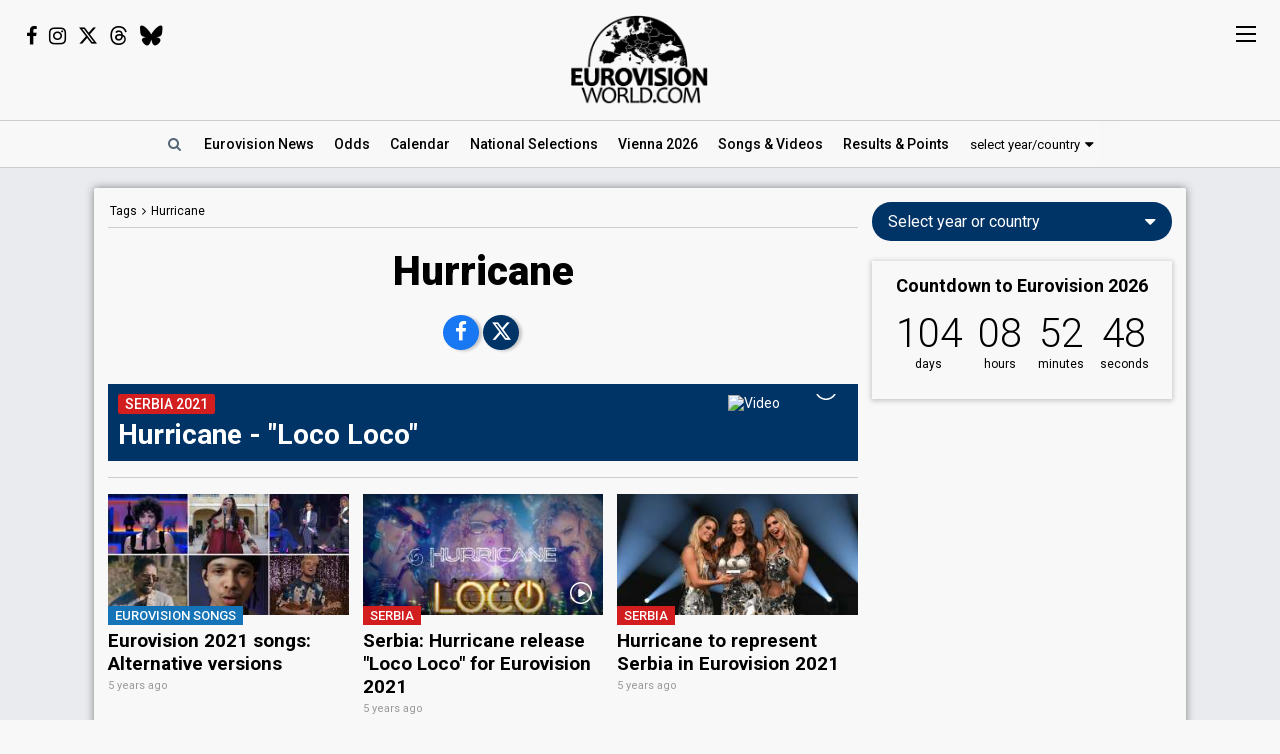

--- FILE ---
content_type: text/html; charset=UTF-8
request_url: https://eurovisionworld.com/tag/hurricane
body_size: 6138
content:
<!DOCTYPE html>
<html lang="en-gb" xmlns="http://www.w3.org/1999/xhtml">
<head>
<meta charset="UTF-8"/>
<meta http-equiv="X-UA-Compatible" content="ie=edge"/>
<title>Hurricane</title>
<link rel="canonical" href="https://eurovisionworld.com/tag/hurricane"/>
<meta name="description" content="Eurovision News about Hurricane. Eurovision 2021 songs: Alternative versions. Serbia: Hurricane release &quot;Loco Loco&quot; for Eurovision 2021. Hurricane to represent Serbia in Eurovision 2021. Serbia: Hurricane wins Beovizija and ticket to Eurovision 2020."/>
<meta property="article:tag" content="Eurovision"/>
<meta property="article:tag" content="ESC"/>
<meta property="article:tag" content="News"/>
<meta property="article:tag" content="Hurricane"/>
<meta name="keywords" content="Eurovision,ESC,News,Hurricane"/>
<meta property="og:site_name" content="Eurovisionworld"/>
<meta property="og:locale" content="en_US"/>
<meta property="fb:app_id" content="1515301998719477"/>
<meta property="fb:pages" content="1529210134029258"/>
<meta property="og:title" content="Hurricane"/>
<meta property="og:url" content="https://eurovisionworld.com/tag/hurricane"/>
<meta property="og:description" content="Eurovision News about Hurricane. Eurovision 2021 songs: Alternative versions. Serbia: Hurricane release &quot;Loco Loco&quot; for Eurovision 2021. Hurricane to represent Serbia in Eurovision 2021. Serbia: Hurricane wins Beovizija and ticket to Eurovision 2020."/>
<meta property="og:type" content="article"/>
<meta property="og:image" content="https://pix.eurovisionworld.com/pix/eurovisionworld.jpg"/>
<meta property="og:image:url" content="https://pix.eurovisionworld.com/pix/eurovisionworld.jpg"/>
<meta property="og:image:width" content="820"/>
<meta property="og:image:height" content="410"/>
<meta property="og:image:type" content="image/jpeg"/>
<meta name="twitter:title" content="Hurricane"/>
<meta name="twitter:card" content="summary_large_image"/>
<meta name="twitter:site" content="@eurovisionwld"/>
<meta name="twitter:creator" content="@eurovisionwld"/>
<link rel="alternate" type="application/rss+xml" title="Eurovisionworld | Eurovision News | RSS feed" href="https://eurovisionworld.com/feed"/>
<base target="_top"/>
<meta name="viewport" content="width=device-width, initial-scale=1, viewport-fit=cover"/>
<meta name="robots" content="index,follow"/>
<meta name="googlebot" content="noodp"/>
<meta name="rating" content="general"/>
<link rel="shortcut icon" href="https://pix.eurovisionworld.com/favicon.ico"/>
<link rel="mask-icon" href="https://pix.eurovisionworld.com/icon.svg" color="#E8001E"/>
<link rel="apple-touch-icon" href="https://pix.eurovisionworld.com/apple-touch-icon.png"/>
<link rel="stylesheet" href="//pix.eurovisionworld.com/scripts/css/srfg.min.css" type="text/css"/>
<script src="https://cdnjs.cloudflare.com/ajax/libs/jquery/3.7.1/jquery.min.js"></script>
<script>ewv = (window.ewv || {});ewv["vjs"] = '?v=6';ewv["vcs"] = '';ewv["final_unix"] = 1778958000;ewv["host_history_add"] = [2026,'Vienna'];ewv["tz_implemented"] = false;ewv["season"] = 2026;ewv["season_esc"] = 2026;ewv["sticky"] = true;ewv["page"] = 'tag';ewv["voting_select"] = {'init': {'esc_year': '2025', 'nat_year':'2026', 'country': '', 'teaser': '', 'type': 'eurovision'}};
</script><script src="https://pix.eurovisionworld.com/scripts/js/js.min.js?v=6"></script>
<script></script>
</head>
<body>
<script>if (ewv['touch']) $('body').on('touchstart.touchtrigger', function(){var d=1}); else $('body').addClass('h');</script><div class="top"><div class="social"><i class="fa fa-facebook ewjs-wrap-facebook" alt="Facebook icon"></i><i class="fa fa-instagram ewjs-wrap-instagram" alt="Instagram icon"></i><i class="fab fa-x-twitter ewjs-wrap-x r380n" alt="X icon"></i><i class="fab fa-threads ewjs-wrap-threads r500n" alt="Threads icon"></i><i class="fab fa-bluesky ewjs-wrap-bluesky r500n" alt="Bluesky icon"></i></div><a href="/" class="pix_opacity_a_05 top_logo_a" title="Eurovisionworld | Eurovision News &bull; Odds &bull; Songs &bull; Results"><img src="https://pix.eurovisionworld.com/grafik/logo/black_300.png" alt="Eurovisionworld" class="r500n"/><img src="https://pix.eurovisionworld.com/grafik/logo/black_hori_300.png" alt="Eurovisionworld" class="r500ib"/></a></div><script>ReplaceWrap();</script><div class="nav_placeholder sticky sticky_n none"></div><div class="nav sticky sticky_n"><table class="nav_table w100"><tr><td class="nav_td_l"><a href="/" class="pix_opacity_a_05" title="Eurovisionworld | Eurovision News &bull; Odds &bull; Songs &bull; Results"><img src="https://pix.eurovisionworld.com/grafik/logo/black_hori_300.png" class="sticky_logo r1250n" alt="Eurovisionworld"/><img src="https://pix.eurovisionworld.com/grafik/logo/black_300.png" class="sticky_logo r1250ib" alt="Eurovisionworld"/></a></td><td class="nav_td_c" style="position:relative"><nav class="nav_scroll"><span onclick="SearchToggle()" class="a nav_search lim_rem" title="Search Eurovisionworld"><i class="fa fa-search fa-fw"></i></span><a href="/" title="Eurovisionworld | Eurovision News &bull; Odds &bull; Songs &bull; Results" data-ham="Eurovision News"><span class="r500n">Eurovision </span>News</a><a href="/odds/eurovision" title="Odds Eurovision Song Contest 2026" data-ham="Odds">Odds</a><a href="/eurovision/calendar" title="Eurovision Calendar 2026" data-ham="Calendar">Calendar</a><a href="/national/2026" title="National Selections: 2026" data-ham="National Selections">National<span class="r500n"> Selections</span></a><a href="/eurovision/polls" class="ham_only" title="Eurovision Polls" data-ham="Polls">Polls</a><a href="/eurovision/2026/event" title="Eurovision Song Contest 2026: Vienna" data-ham="Vienna 2026">Vienna 2026</a><a href="/eurovision/songs-videos" title="Eurovision 2026: Songs & Videos" data-ham="Songs & Videos">Songs<span class="r420n"> & Videos</span></a><a href="/eurovision/2026/tickets" class="ham_only" title="Eurovision Tickets 2026" data-ham="Tickets">Tickets</a><a href="/eurovision/2025" title="Eurovision 2025 Results: Voting & Points" data-ham="Results & Points 2025" data-button="results">Results<span class="r420n"> & Points</span></a><a href="/eurovision/stats" class="ham_only" title="Eurovision Stats" data-ham="Stats" data-group="small">Stats</a><a href="/eurovision" class="ham_only" title="Eurovision Winners" data-ham="Winners" data-group="small">Winners</a><a href="/facts" class="ham_only" title="Eurovision Facts" data-ham="Facts" data-group="small">Facts</a><a href="/quiz" class="ham_only" title="Eurovision Quiz" data-ham="Quiz" data-group="small">Quiz</a><a href="/ogae" class="ham_only" title="OGAE Eurovision Fan clubs" data-ham="OGAE" data-group="small">OGAE</a><div class="ew_select" data-callback="VotingSelect()"><span class="ew_select_new button button_light">select year/country</span><div class="ew_select_content"></div></div></nav><div class="scroll_x_gradient"></div></td><td class="nav_td_r"><i class="fa fa-facebook fa-fw ewjs-wrap-facebook"></i> <i class="fa fa-instagram fa-fw ewjs-wrap-instagram"></i> <i class="fab fa-x-twitter fa-fw ewjs-wrap-x"></i></td></tr></table></div><div class="pagewrap"><div class="page page_uv" id="page"><div class="pageleft"><div class="movev_dst_v"></div>&nbsp;</div><div class="pagecenter"><main><div class="tags_div"><header><div class="pagenav_wrap"><div class="pagenav"><a href="/tag" title="Tags">Tags</a> <i class="fa fa-angle-right"></i> <a href="/tag/hurricane" title="Hurricane">Hurricane</a></div></div><h1 class="tp">Hurricane</h1><div class="social social_r"><a href="https://www.facebook.com/sharer/sharer.php?u=https://eurovisionworld.com%2Ftag%2Fhurricane" title="Share on Facebook" target="_blank" class="social_facebook" data-google-vignette="false"><i class="fa fa-facebook fa-fw" alt="Facebook icon"></i></a><a href="https://twitter.com/intent/tweet?text=Hurricane%0A%0Ahttps%3A%2F%2Feurovisionworld.com%2Ftag%2Fhurricane%0A%0A%23Eurovision" title="Share on X" target="_blank" class="social_x" data-google-vignette="false"><i class="fab fa-x-twitter fa-fw" alt="X icon"></i></a></div></header><div class="tags_land mm"><div class="tags_banner tags_lyrics"><a href="/eurovision/2021/serbia" title="Eurovision 2021 Serbia: Hurricane - &quot;Loco Loco&quot;" class="banner_single_item" style="background-position:28% 34%"><div class="pix_zoom pix_play" style="float:right;width:120px;margin-left:8px"><img src="https://img.youtube.com/vi/Q1lkpIqf7a4/maxresdefault.jpg" alt="Video"/><div class="pix_play_icon" alt="Play icon"></div></div><span class="label">SERBIA 2021</span><h3>Hurricane - "Loco Loco"</h3></a></div></div><div class="mm"><div class="news_grid_3" id="news_tags"><div class="grid"><a href="/esc/eurovision-2021-songs-acoustic-versions" title="Eurovision 2021 songs: Alternative versions"><div class="pix_zoom"><img loading="lazy" src="https://pix.eurovisionworld.com/pix/eurovision-2021-acoustic-versions_t.jpg" alt="Eurovision 2021: Acoustic Versions" title="Eurovision 2021: Acoustic Versions"/></div><div class="grid_text"><span class="label">EUROVISION SONGS</span><h3>Eurovision 2021 songs: Alternative versions</h3><div class="grid_sub date_relative" data-unix="1618949420"></div></div></a></div><div class="grid"><a href="/esc/serbia-hurricane-release-loco-loco-for-eurovision-2021" title="Serbia: Hurricane release &quot;Loco Loco&quot; for Eurovision 2021"><div class="pix_play pix_zoom"><img loading="lazy" src="https://pix.eurovisionworld.com/pix/serbia-2021-hurricane-6_t.jpg" alt="Serbia 2021: Hurricane" title="Serbia 2021: Hurricane"/><div class="pix_play_icon" alt="Play icon"></div></div><div class="grid_text"><span class="label label_red">SERBIA</span><h3>Serbia: Hurricane release "Loco Loco" for Eurovision 2021</h3><div class="grid_sub date_relative" data-unix="1614963695"></div></div></a></div><div class="grid"><a href="/esc/hurricane-to-represent-serbia-in-eurovision-2021" title="Hurricane to represent Serbia in Eurovision 2021"><div class="pix_zoom"><img loading="lazy" src="https://pix.eurovisionworld.com/pix/serbia-2021-hurricane_t.jpg" alt="Serbia 2021: Hurricane" title="Serbia 2021: Hurricane"/></div><div class="grid_text"><span class="label label_red">SERBIA</span><h3>Hurricane to represent Serbia in Eurovision 2021</h3><div class="grid_sub date_relative" data-unix="1606171104"></div></div></a></div><div class="grid"><a href="/esc/serbia-hurricane-wins-beovizija-and-ticket-to-eurovision-2020" title="Serbia: Hurricane wins Beovizija and ticket to Eurovision 2020"><div class="pix_play pix_zoom"><img loading="lazy" src="https://pix.eurovisionworld.com/pix/serbia-2020-hurricane_t.jpg" alt="Serbia 2020: Hurricane" title="Serbia 2020: Hurricane"/><div class="pix_play_icon" alt="Play icon"></div></div><div class="grid_text"><span class="label label_red">SERBIA</span><h3>Serbia: Hurricane wins Beovizija and ticket to Eurovision 2020</h3><div class="grid_sub date_relative" data-unix="1583103718"></div></div></a></div></div></div><br/><div class="googlead_wrap"><ins class="googlead_ins"></ins></div></div><div class="box teaser_voting teaser_main"><a href="/eurovision/2025" title="Eurovision 2025 Results: Voting & Points"><div class="pix_zoom"><img src="/p.png" data-src="/p.png" alt="Eurovision Results: Voting, Points & Songs" class="lang_teaser lazy"/></div></a><div class="teaser_text"><a href="/eurovision/2025" title="Eurovision 2025 Results: Voting & Points"><h3>Eurovision Results, Voting &amp; Points</h3><p>Complete database with all the votings, points, songs and lyrics from the Eurovision Song Contest history:</p></a><div class="center"><div class="ew_select" data-callback="VotingSelect()"><span class="button button_dark button_round teaser_voting_select ew_select_new">Select year or country</span><div class="ew_select_content"></div></div></div></div></div></main><div class="fact_wrap fact3 r600n"><div class="fact"><a href="/facts" title="Eurovision Facts"><img src="https://pix.eurovisionworld.com/grafik/facts.gif" alt="Lightbulb gif icon" title="Did you know..."/><h4>Did you know...</h4>It is not allowed to have more than six people on stage (including backup singers and dancers)</a></div><div class="fact"><a href="/facts" title="Eurovision Facts"><img src="https://pix.eurovisionworld.com/grafik/facts.gif" alt="Lightbulb gif icon" title="Did you know..."/><h4>Did you know...</h4>The Eurovision-friendly nation Australia has broadcast the Eurovision Song Contest every year since 1983</a></div><div class="fact"><a href="/facts" title="Eurovision Facts"><img src="https://pix.eurovisionworld.com/grafik/facts.gif" alt="Lightbulb gif icon" title="Did you know..."/><h4>Did you know...</h4>In the first ever Eurovision Song Contest (1956), Luxembourg asked Switzerland to vote on its behalf. And the winner was: Switzerland!</a></div></div><div class="movem_dst_m"></div></div><div class="pageright" id="pageright"><div class="box ew_select r1000n" data-callback="VotingSelect()"><span class="button button_round ew_select_new">Select year or country</span><div class="ew_select_content"></div></div><div class="box mm r1000n"><a href="/eurovision/2026/event" class="countdown countdown_link"></a></div><div class="box teaser_social r1000b"><h2 onclick="PopupFollow()">Follow Eurovisionworld</h2><div class="social_r"><span class="ewjs-wrap-facebook"><i class="fa fa-facebook fa-fw" alt="Facebook icon"></i></span><span class="ewjs-wrap-x"><i class="fab fa-x-twitter fa-fw" alt="X icon"></i></span><span class="ewjs-wrap-instagram"><i class="fa fa-instagram fa-fw" alt="Instagram icon"></i></span><span class="ewjs-wrap-threads"><i class="fab fa-threads fa-fw" alt="Threads icon"></i></span><span class="ewjs-wrap-bluesky"><i class="fab fa-bluesky fa-fw" alt="Bluesky icon"></i></span></div></div><div class="googlead_wrap"><ins class="googlead_ins googlead_vertical"></ins></div><div class="box poll" id="poll_75372" data-poll="307" data-rand="75372"><div class="lazy" data-src="PollLoad(75372)" data-type="function"></div></div><div class="box teaser_allabout center"><div class="lazy" data-src="AllAbout()" data-type="function"></div></div><div class="fact"><a href="/facts" title="Eurovision Facts"><img src="https://pix.eurovisionworld.com/grafik/facts.gif" alt="Lightbulb gif icon" title="Did you know..."/><h4>Did you know...</h4>Austria, Denmark, Finland, Norway, Portugal and Sweden boycotted the 1970 contest as they were not pleased with the result of 1969 and the voting structure</a></div><div class="fact"><a href="/facts" title="Eurovision Facts"><img src="https://pix.eurovisionworld.com/grafik/facts.gif" alt="Lightbulb gif icon" title="Did you know..."/><h4>Did you know...</h4>Live animals are banned from stage at Eurovision</a></div><div class="box teaser_flex teaser_flex_united24 r1000n"><a href="https://u24.gov.ua" target="_blank" title="UNITED24" rel="nofollow"><div class="pix_zoom"><img data-src="https://pix.eurovisionworld.com/g/united24_vertical.jpg" src="/p.png" class="lazy_wait w100"/></div></a></div><div class="box teaser_quiz teaser_flex r1000n"><h3><a href="/quiz" title="Eurovision Quiz">Eurovision Quiz</a></h3><h4><a href="/quiz" title="Eurovision Quiz">Are you a true Eurovision fan?</a></h4><div class="teaser_text"><div class="teaser_img"><a href="/quiz" title="Eurovision Quiz"><div class="pix_zoom"><img loading="lazy" src="https://pix.eurovisionworld.com/grafik/2018/quiz.png" alt="Quiz"/></div></a></div><a href="/quiz/eurovision-2025" title="Eurovision Quiz: Eurovision 2025"><i class="fa fa-question-circle"></i> Quiz: Eurovision 2025</a><a href="/quiz/eurovision_history" title="Eurovision Quiz: Eurovision History"><i class="fa fa-question-circle"></i> Quiz: Eurovision History</a><a href="/quiz/quiz-tobias-eurovision-winners" title="Eurovision Winners"><i class="fa fa-question-circle"></i> Quiz: Eurovision Winners</a><a href="/quiz/quiz-go_away-eurovision-2015-to-2024-quiz" title="Eurovision 2015 to 2024 Quiz"><i class="fa fa-question-circle"></i> Eurovision 2015 to 2024</a><a href="/quiz" title="Eurovision Quiz" style="color:#FF0">...and 1157 more Quizzes</a></div></div><div class="movem_dst_h"></div></div><div style="clear:both">&nbsp;</div></div></div><div class="lazy gconsrewoketrigger" data-src="GconsRewoke()" data-type="function"></div><div class="disclaimer"></div><a href="/" title="Eurovisionworld | Eurovision News &bull; Odds &bull; Songs &bull; Results" class="logo_sticky sticky_icon sticky menu_d opacity_hover" style="width:44px;height:44px"><img src="https://pix.eurovisionworld.com/grafik/logo/sticky.jpg" class="w100"></a><div class="ham_sticky sticky_icon sticky sticky_n menu_d menu_n" onclick="MenuOpen()"><div class="hamburger" alt="Menu icon"><span></span><span></span><span></span><span></span></div></div><div class="popup_follow" style="display:none"><div class="popup_follow_close" onclick="PopupClose()" title="close">&times;</div><h3>Please support us</h3><h4>Follow Eurovisionworld</h4><div class="social_r"><a href="https://www.facebook.com/eurovisionw" title="Follow Eurovisionworld on Facebook" target="_blank" class="social_facebook" data-google-vignette="false"><span><i class="fa fa-facebook fa-fw"></i></span></a><a href="https://x.com/eurovisionwld" title="Follow Eurovisionworld on X" target="_blank" class="social_x" data-google-vignette="false"><span><i class="fab fa-x-twitter fa-fw"></i></span></a><a href="https://bsky.app/profile/eurovisionworld.com" title="Follow Eurovisionworld on Bluesky" target="_blank" class="social_bluesky" data-google-vignette="false"><span><i class="fab fa-bluesky fa-fw"></i></span></a><a href="https://www.threads.net/@eurovisionw" title="Follow Eurovisionworld on Threads" target="_blank" class="social_threads" data-google-vignette="false"><span><i class="fab fa-threads fa-fw"></i></span></a><a href="https://www.instagram.com/eurovisionw/" title="Follow Eurovisionworld on Instagram" target="_blank" class="social_instagram" data-google-vignette="false"><span><i class="fa fa-instagram fa-fw"></i></span></a></div></div><script>PageWritten();</script><script async src="https://www.googletagmanager.com/gtag/js?id=G-ZTJ0MYVBKH"></script>
<script>window.dataLayer = window.dataLayer || [];function gtag(){dataLayer.push(arguments);} gtag('js', new Date());gtag('config', 'G-ZTJ0MYVBKH');</script>

<link rel="stylesheet" href="https://fonts.googleapis.com/css?family=Roboto:100,300,300i,400,400i,500,500i,700,700i,900,900i%7CRoboto+Condensed:300,400&display=swap" media="print" onload="this.media='all'"/>
<link rel="stylesheet" href="https://cdnjs.cloudflare.com/ajax/libs/font-awesome/4.6.3/css/font-awesome.min.css" media="print" onload="this.media='all'"/>
<link rel="stylesheet" href="https://cdnjs.cloudflare.com/ajax/libs/font-awesome/6.6.0/css/brands.min.css" media="print" onload="this.media='all'"/>
<style>body{padding-top:0 !important}.pagenav_wrap{border-bottom: 1px solid #CCC;margin-bottom: 20px;padding-bottom: 2px;text-align: left;}.pagenav_wrap > .pagenav{display: inline-block;font-size: 12px;padding-bottom: 5px;}.pagenav_wrap > .pagenav > a{padding: 2px;display: inline-block;white-space: nowrap;}.h .pagenav_wrap > .pagenav > a:hover{text-decoration:underline}.tags_div header .social{margin-bottom:30px;}@media screen and (max-width:1000px){.pagenav_wrap{margin: 14px 0 20px 0;padding: 0 0 6px 14px;}}@media screen and (max-width:500px){.pagenav_wrap{padding: 0;margin: 0 0 20px 0;text-align: center;border-bottom: none;}.pagenav_wrap > .pagenav{display: block;width: 100%;border-bottom: 1px solid #CCC;padding: 0 5px 10px 8px;margin: 10px 0 14px 0;}}header{text-align:center}header h1,header .social,header .button{margin:20px 0}.tags_pix_none .pix_zoom{display:none !important}.tags_pix_none .grid_text{background:#036;padding:20px 10px}.h .tags_pix_none .grid_text:hover{background:#000}.tags_pix_none h3,.tags_pix_none h3 span{color:#EEE !important}.news_grid_3 .grid.fact{padding:4px 7px 20px 7px;}.tags_grid_2 .grid{width: 50%;padding: 0 7px 0 0;}.tags_grid_2 .grid:last-child{padding: 0 0 0 7px;}.tags_grid_2 .grid h3{font-size: 28px;font-weight: 900;margin: 4px 0;}.grid .label + h3{margin-top:-5px}@media screen and (max-width:720px){.tags_grid_2 .grid h3{font-size:24px;}}@media screen and (max-width:500px){.news_grid_3 .tags_pix_none .grid_text{padding:10px;width:100% !important}.tags_grid_2 .grid h3{font-size:20px;}.tags_grid_2 .grid.fact{width: 50% !important;}.tags_grid_2 .grid.fact h4{margin:0 0 8px 0;}.tags_div .news_grid_3 .grid.fact,.tags_div .news_grid_3 .grid.fact:first-child{padding:4px !important;}}header h1{font-size:40px;margin: 20px 0;}.tags_grid_lyrics a{overflow: auto;background-color:#036;display: block;padding: 10px;color: #FFF;}.h .tags_grid_lyrics a:hover{background-color:#024;color: #FFF;}.tags_pix_none.tags_grid_lyrics a{padding:0;}@media screen and (min-width: 800px){.teaser_voting.teaser_main > a{width:60%;display:inline-block;}.teaser_voting.teaser_main .teaser_text{display:inline-block;vertical-align:top;width:40%;padding:12px 12px 0 0;text-align:center;}.teaser_voting.teaser_main .pix_zoom{padding:0;}.teaser_voting.teaser_main .teaser_text h3{font-size:26px;}.teaser_voting.teaser_main .teaser_text p{padding:8px;}}.tags_div h1 > img{height: 30px;margin: -7px 8px 0 0;border-radius: 4px;}.tags_land{text-align:left;margin:16px 0;}.tags_land .grid_nopix .grid_text{width:100%;}.tags_land .tags_banner{margin-top: 14px;padding-top: 14px;border-top: 1px solid #D9DBDE;}.tags_land .tags_banner:first-child{margin-top: 0;padding-top: 0;border-top: none;}.tags_land .tags_banner:last-child{border-bottom: 1px solid #CCC;margin-bottom: 16px;padding-bottom: 16px;}.tags_land .tags_land_esc_national + .tags_banner,.tags_land .tags_banner + .tags_banner{border-top: none;padding-top: 2px;}.tags_land .tags_banner a.banner_single_item{overflow: auto;background-color:#036;display: block;padding: 10px;color: #FFF;}.tags_land .tags_banner a.banner_single_item .label{background:#D21E1E;font-size: 14px;margin-bottom: 4px;border-radius: 2px;}.tags_land .tags_banner a.banner_single_item h3{font-size: 28px;font-weight: 700;}.h .tags_land .tags_banner a.banner_single_item:hover{background: #048;}.tags_land .tags_lyrics a.banner_single_item .label.label_gold{font-size:20px;border-radius:5px;background: radial-gradient(ellipse farthest-corner at right bottom, #FEDB37 0%, #FDB931 10%, #9f7928 35%, #8A6E2F 45%, transparent 80%), radial-gradient(ellipse farthest-corner at left top, #FFFFFF 0%, #FFFFAC 10%, #D1B464 35%, #5d4a1f 70%, #5d4a1f 100%); text-shadow:0 -1px #5d4a1f;}.tags_land .tags_land_esc_national{margin:16px -7px;}.tags_land .tags_land_esc_national > div{width:50%;display: inline-block;vertical-align: top;padding: 0 7px;}.tags_land .tags_land_esc_national > div > a{display:block;padding:16px;border-radius:5px;box-shadow: 0 1px 5px 1px rgba(0, 0, 0, 0.2);transition: all .25s ease-out;}.tags_land .tags_land_esc_national > div h3{font-size:22px;line-height:1.15em;font-weight:700;margin:6px 0;}.tags_land .tags_land_esc_national > div p{line-height:1.3em;font-size:15px}.h .tags_land .tags_land_esc_national > div > a:hover{background:#FFF;box-shadow: 0 1px 5px 1px rgba(0, 0, 0, 0.4);}@media screen and (max-width: 600px){header .social{margin:16px 0;}.tags_land .grid{width:100% !important;}.grid_nopix .grid_text{padding-left:0;}.tags_land .tags_land_esc_national{margin:0;}.tags_land .tags_land_esc_national > div{width:100%;display:block;padding:16px 0 0 0;}}@media screen and (max-width: 500px){.tags_land .tags_banner a.banner_single_item .pix_zoom{max-width: 30%;max-height: 70px;}.tags_land .tags_banner a.banner_single_item .pix_zoom img{width: 155%;margin-left: -28%;}.tags_land .tags_banner a.banner_single_item .label{font-size:13px;}.tags_land .tags_banner a.banner_single_item h3{font-size:20px;}}@media screen and (max-width: 400px){.tags_land .tags_lyrics a.banner_single_item .label.label_gold{font-size:14px;}}a.esccancel{background:#D21E1E;text-align:center;color:#FFF !important;text-decoration:none !important;padding:16px;line-height:2em;margin-bottom:16px;display:block;box-shadow:0 1px 5px 1px rgba(0, 0, 0, 0.2);border-radius:4px;}.h a.esccancel{transition: all .25s ease-out;}.h a.esccancel:hover{box-shadow:0 1px 5px 1px rgba(0, 0, 0, 0.4);background:#E52850;color:#FFF}a.esccancel h4{font-size: 30px;font-weight: 700;margin:0;line-height:1;}a.esccancel img{height:40px;margin:0 10px -10px 0;}@media screen and (max-width:500px){a.esccancel h4{font-size: 22px;}a.esccancel img{display:none;}}.pageright > .box.ew_select {display:block;}.pageright > .box.ew_select > .ew_select_new {display:block;margin:0}</style>
<script>if (!cookie_obj['ewc_pref_noads']){AdPush();}</script>
<script src="https://pagead2.googlesyndication.com/pagead/js/adsbygoogle.js" async crossorigin="anonymous"></script>
<script>EwCountdown.Start({"unix":1778612400,"el":".countdown_link","event":"Countdown to Eurovision 2026","link":"\/eurovision\/2026\/event","title":"Eurovision Song Contest 2026: Vienna"});</script>
<link href="//pix.eurovisionworld.com/scripts/css/print.min.css" rel="stylesheet" media="print"/><script>uuasfsge = 1769311556;kmffstyt = 1769532119;</script></body></html>

--- FILE ---
content_type: text/html; charset=utf-8
request_url: https://www.google.com/recaptcha/api2/aframe
body_size: 268
content:
<!DOCTYPE HTML><html><head><meta http-equiv="content-type" content="text/html; charset=UTF-8"></head><body><script nonce="73laoR2lpNJ9XUQjmRVy_A">/** Anti-fraud and anti-abuse applications only. See google.com/recaptcha */ try{var clients={'sodar':'https://pagead2.googlesyndication.com/pagead/sodar?'};window.addEventListener("message",function(a){try{if(a.source===window.parent){var b=JSON.parse(a.data);var c=clients[b['id']];if(c){var d=document.createElement('img');d.src=c+b['params']+'&rc='+(localStorage.getItem("rc::a")?sessionStorage.getItem("rc::b"):"");window.document.body.appendChild(d);sessionStorage.setItem("rc::e",parseInt(sessionStorage.getItem("rc::e")||0)+1);localStorage.setItem("rc::h",'1769594830265');}}}catch(b){}});window.parent.postMessage("_grecaptcha_ready", "*");}catch(b){}</script></body></html>